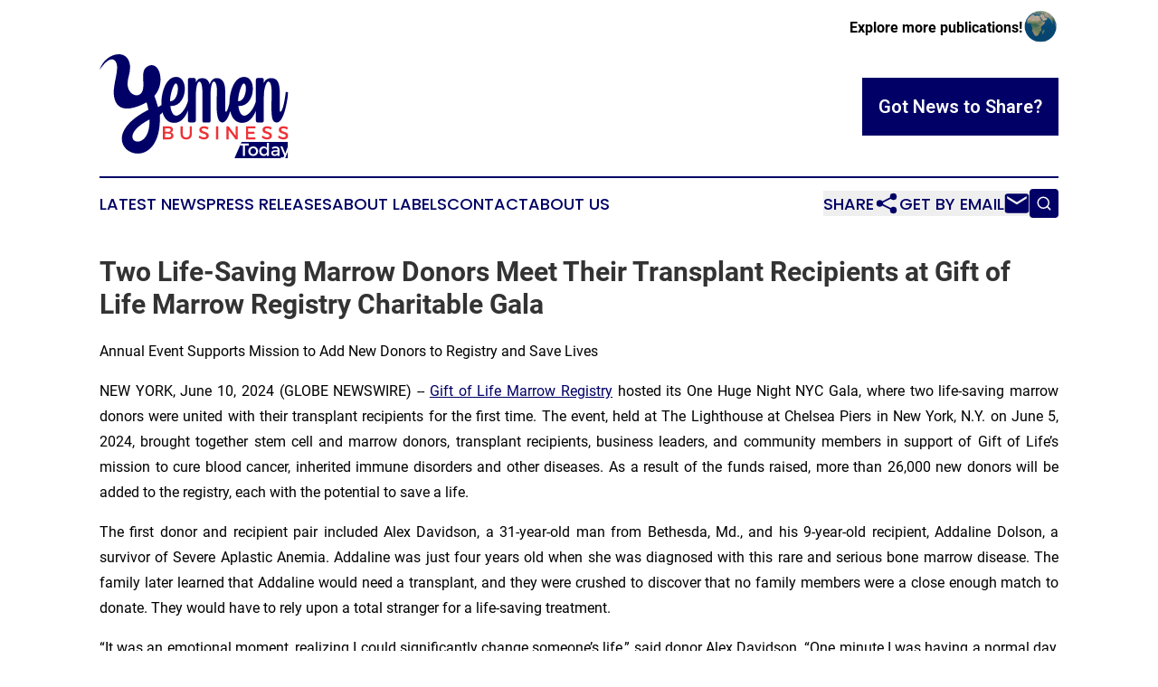

--- FILE ---
content_type: text/html;charset=utf-8
request_url: https://www.yemenbusinesstoday.com/article/718796085-two-life-saving-marrow-donors-meet-their-transplant-recipients-at-gift-of-life-marrow-registry-charitable-gala
body_size: 7866
content:
<!DOCTYPE html>
<html lang="en">
<head>
  <title>Two Life-Saving Marrow Donors Meet Their Transplant Recipients at Gift of Life Marrow Registry Charitable Gala | Yemen Business Today</title>
  <meta charset="utf-8">
  <meta name="viewport" content="width=device-width, initial-scale=1">
    <meta name="description" content="Yemen Business Today is an online news publication focusing on business &amp; economy in the Yemen: Daily news on business and economy in Yemen">
    <link rel="icon" href="https://cdn.newsmatics.com/agp/sites/yemenbusinesstoday-favicon-1.png" type="image/png">
  <meta name="csrf-token" content="vVkoJoxMpkB3dS5sazj6rbzmRt85Q7o2XakQx7vk03M=">
  <meta name="csrf-param" content="authenticity_token">
  <link href="/css/styles.min.css?v8b462ddadeaeaa5f003824c404a14529ce52718c" rel="stylesheet" data-turbo-track="reload">
  <link rel="stylesheet" href="/plugins/vanilla-cookieconsent/cookieconsent.css?v8b462ddadeaeaa5f003824c404a14529ce52718c">
  
<style type="text/css">
    :root {
        --color-primary-background: rgba(0, 0, 102, 0.4);
        --color-primary: #000066;
        --color-secondary: #e12f34;
    }
</style>

  <script type="importmap">
    {
      "imports": {
          "adController": "/js/controllers/adController.js?v8b462ddadeaeaa5f003824c404a14529ce52718c",
          "alertDialog": "/js/controllers/alertDialog.js?v8b462ddadeaeaa5f003824c404a14529ce52718c",
          "articleListController": "/js/controllers/articleListController.js?v8b462ddadeaeaa5f003824c404a14529ce52718c",
          "dialog": "/js/controllers/dialog.js?v8b462ddadeaeaa5f003824c404a14529ce52718c",
          "flashMessage": "/js/controllers/flashMessage.js?v8b462ddadeaeaa5f003824c404a14529ce52718c",
          "gptAdController": "/js/controllers/gptAdController.js?v8b462ddadeaeaa5f003824c404a14529ce52718c",
          "hamburgerController": "/js/controllers/hamburgerController.js?v8b462ddadeaeaa5f003824c404a14529ce52718c",
          "labelsDescription": "/js/controllers/labelsDescription.js?v8b462ddadeaeaa5f003824c404a14529ce52718c",
          "searchController": "/js/controllers/searchController.js?v8b462ddadeaeaa5f003824c404a14529ce52718c",
          "videoController": "/js/controllers/videoController.js?v8b462ddadeaeaa5f003824c404a14529ce52718c",
          "navigationController": "/js/controllers/navigationController.js?v8b462ddadeaeaa5f003824c404a14529ce52718c"          
      }
    }
  </script>
  <script>
      (function(w,d,s,l,i){w[l]=w[l]||[];w[l].push({'gtm.start':
      new Date().getTime(),event:'gtm.js'});var f=d.getElementsByTagName(s)[0],
      j=d.createElement(s),dl=l!='dataLayer'?'&l='+l:'';j.async=true;
      j.src='https://www.googletagmanager.com/gtm.js?id='+i+dl;
      f.parentNode.insertBefore(j,f);
      })(window,document,'script','dataLayer','GTM-KGCXW2X');
  </script>

  <script>
    window.dataLayer.push({
      'cookie_settings': 'delta'
    });
  </script>
</head>
<body class="df-5 is-subpage">
<noscript>
  <iframe src="https://www.googletagmanager.com/ns.html?id=GTM-KGCXW2X"
          height="0" width="0" style="display:none;visibility:hidden"></iframe>
</noscript>
<div class="layout">

  <!-- Top banner -->
  <div class="max-md:hidden w-full content universal-ribbon-inner flex justify-end items-center">
    <a href="https://www.affinitygrouppublishing.com/" target="_blank" class="brands">
      <span class="font-bold text-black">Explore more publications!</span>
      <div>
        <img src="/images/globe.png" height="40" width="40" class="icon-globe"/>
      </div>
    </a>
  </div>
  <header data-controller="hamburger">
  <div class="content">
    <div class="header-top">
      <div class="flex gap-2 masthead-container justify-between items-center">
        <div class="mr-4 logo-container">
          <a href="/">
              <img src="https://cdn.newsmatics.com/agp/sites/yemenbusinesstoday-logo-1.svg" alt="Yemen Business Today"
                class="max-md:!h-[60px] lg:!max-h-[115px]" height="508605"
                width="auto" />
          </a>
        </div>
        <button class="hamburger relative w-8 h-6">
          <span aria-hidden="true"
            class="block absolute h-[2px] w-9 bg-[--color-primary] transform transition duration-500 ease-in-out -translate-y-[15px]"></span>
          <span aria-hidden="true"
            class="block absolute h-[2px] w-7 bg-[--color-primary] transform transition duration-500 ease-in-out translate-x-[7px]"></span>
          <span aria-hidden="true"
            class="block absolute h-[2px] w-9 bg-[--color-primary] transform transition duration-500 ease-in-out translate-y-[15px]"></span>
        </button>
        <a href="/submit-news" class="max-md:hidden button button-upload-content button-primary w-fit">
          <span>Got News to Share?</span>
        </a>
      </div>
      <!--  Screen size line  -->
      <div class="absolute bottom-0 -ml-[20px] w-screen h-[1px] bg-[--color-primary] z-50 md:hidden">
      </div>
    </div>
    <!-- Navigation bar -->
    <div class="navigation is-hidden-on-mobile" id="main-navigation">
      <div class="w-full md:hidden">
        <div data-controller="search" class="relative w-full">
  <div data-search-target="form" class="relative active">
    <form data-action="submit->search#performSearch" class="search-form">
      <input type="text" name="query" placeholder="Search..." data-search-target="input" class="search-input md:hidden" />
      <button type="button" data-action="click->search#toggle" data-search-target="icon" class="button-search">
        <img height="18" width="18" src="/images/search.svg" />
      </button>
    </form>
  </div>
</div>

      </div>
      <nav class="navigation-part">
          <a href="/latest-news" class="nav-link">
            Latest News
          </a>
          <a href="/press-releases" class="nav-link">
            Press Releases
          </a>
          <a href="/about-labels" class="nav-link">
            About Labels
          </a>
          <a href="/contact" class="nav-link">
            Contact
          </a>
          <a href="/about" class="nav-link">
            About Us
          </a>
      </nav>
      <div class="w-full md:w-auto md:justify-end">
        <div data-controller="navigation" class="header-actions hidden">
  <button class="nav-link flex gap-1 items-center" onclick="window.ShareDialog.openDialog()">
    <span data-navigation-target="text">
      Share
    </span>
    <span class="icon-share"></span>
  </button>
  <button onclick="window.AlertDialog.openDialog()" class="nav-link nav-link-email flex items-center gap-1.5">
    <span data-navigation-target="text">
      Get by Email
    </span>
    <span class="icon-mail"></span>
  </button>
  <div class="max-md:hidden">
    <div data-controller="search" class="relative w-full">
  <div data-search-target="form" class="relative active">
    <form data-action="submit->search#performSearch" class="search-form">
      <input type="text" name="query" placeholder="Search..." data-search-target="input" class="search-input md:hidden" />
      <button type="button" data-action="click->search#toggle" data-search-target="icon" class="button-search">
        <img height="18" width="18" src="/images/search.svg" />
      </button>
    </form>
  </div>
</div>

  </div>
</div>

      </div>
      <a href="/submit-news" class="md:hidden uppercase button button-upload-content button-primary w-fit">
        <span>Got News to Share?</span>
      </a>
      <a href="https://www.affinitygrouppublishing.com/" target="_blank" class="nav-link-agp">
        Explore more publications!
        <img src="/images/globe.png" height="35" width="35" />
      </a>
    </div>
  </div>
</header>

  <div id="main-content" class="content">
    <div id="flash-message"></div>
    <h1>Two Life-Saving Marrow Donors Meet Their Transplant Recipients at Gift of Life Marrow Registry Charitable Gala</h1>
<div class="press-release">
  <h2>Annual Event Supports Mission to Add New Donors to Registry and Save Lives</h2>
      <p align="justify">NEW YORK, June  10, 2024  (GLOBE NEWSWIRE) -- <a href="https://www.globenewswire.com/Tracker?data=[base64]" rel="nofollow" target="_blank"><u>Gift of Life Marrow Registry</u></a> hosted its One Huge Night NYC Gala, where two life-saving marrow donors were united with their transplant recipients for the first time. The event, held at The Lighthouse at Chelsea Piers in New York, N.Y. on June 5, 2024, brought together stem cell and marrow donors, transplant recipients, business leaders, and community members in support of Gift of Life&#x2019;s mission to cure blood cancer, inherited immune disorders and other diseases. As a result of the funds raised, more than 26,000 new donors will be added to the registry, each with the potential to save a life.<br></p>  <p align="justify">The first donor and recipient pair included Alex Davidson, a 31-year-old man from Bethesda, Md., and his 9-year-old recipient, Addaline Dolson, a survivor of Severe Aplastic Anemia. Addaline was just four years old when she was diagnosed with this rare and serious bone marrow disease. The family later learned that Addaline would need a transplant, and they were crushed to discover that no family members were a close enough match to donate. They would have to rely upon a total stranger for a life-saving treatment.</p>  <p align="justify">&#x201C;It was an emotional moment, realizing I could significantly change someone&#x2019;s life,&#x201D; said donor Alex Davidson. &#x201C;One minute I was having a normal day, and the next, I was told I potentially could be the match that saves a young girl&#x2019;s life and change the course of both of our lives forever. The rush of emotions was overwhelming, a mix of responsibility and joy.</p>  <p>The evening&#x2019;s second pair had an equally heartwarming story. It included Rina Davidson, a 29-year-old PhD and medical student living in New York City, and her 12-year-old recipient, Zach Yudin, who was battling Acute Lymphoblastic Leukemia. Yudin, who traveled with his parents from Huntersville, N.C., was initially diagnosed when he was two. After a relapse in the second grade, Yudin&#x2019;s doctors began searching for a marrow donor, and he ultimately received a transplant at Levine Children's Hospital in Charlotte, N.C., in May 2019.</p>  <p>&#x201C;Getting a transplant is a life-changing experience and it&#x2019;s a marathon recovery,&#x201D; said Yudin&#x2019;s mother, Nicole Yudin. &#x201C;We are eternally grateful that a donor was found for Zach, and thankful that there are such selfless people who do this for others.&#x201D;</p>  <p>&#x201C;I would say to potential donors who are unsure, that the experience is incredibly rewarding,&#x201D; said donor Rina Davidson. &#x201C;The opportunity to save a life and bring hope to someone in need is a unique and powerful feeling. If you're unsure, take the time to educate yourself about the process, speak to medical professionals, and connect with individuals who have donated. It's an extraordinary gift to give, and the impact is immeasurable.&#x201D;</p>  <p>The gala also served as a platform to recognize the unwavering commitment and outstanding advocacy of several supporters. The organization&#x2019;s highest honor, the Partners for Life Award, was presented to Susan and Edward Blumenfeld in recognition of their significant leadership and generosity, as well as their sincere dedication to Gift of Life&#x2019;s lifesaving mission.</p>  <p>In addition, longtime Gift of Life volunteer and stem cell transplant recipient, Evie Goldfine, received the Lifetime Achievement Award. Fairstead, a national real estate firm specializing in sustainable communities, was also honored with the Corporate Partner Award.</p>  <p>Ezra Fineman, a 15-year-old from Fairlawn, N.J., who recently celebrated the 10<sup>th</sup> anniversary of his second stem cell transplant, served as the event emcee alongside WNYW-TV journalist Bianca Peters.</p>  <p align="justify"><strong><u>About Gift of Life Marrow Registry</u></strong><br>Gift of Life Marrow Registry is a 501(c)(3) nonprofit organization headquartered in Boca Raton, Fla. The organization, established in 1991, is dedicated to saving lives by facilitating blood stem cell and bone marrow transplants for patients with leukemia, lymphoma, and other blood-related diseases. The registry houses its own state-of-the-art stem cell collection center, biobank, and laboratory. To learn more about Gift of Life Marrow Registry, visit <a href="https://www.globenewswire.com/Tracker?data=1mzkySDznQZhexlEgkQw13Y_qkZlNcISaMRWq35IK4sMRCdSfZnXS-jZal6E9vivrj5NsGBtdoQfnYSRZ-L8aUcSiHH1EV5h5MjoUPtdpdU=" rel="nofollow" target="_blank"><u>www.giftoflife.org</u></a><u>.</u></p>  <p align="left"><strong>Media contact</strong>: Amy Glanzman<br>Phone: (561) 982-2900; Email: <u><a href="https://www.globenewswire.com/Tracker?data=fJAmK6NIAS5c9I2gsMS8dfmkAU7j5Re12O4nI65kATpzTfSbaka-bQovlIkdfKgqg8EFIwKtPOnbfsaPH5EVbuRiHa5nd5gPRnX-eC7iot8=" rel="nofollow" target="_blank">aglanzman@giftoflife.org</a></u></p>  <p>A photo accompanying this announcement is available at <a href="https://www.globenewswire.com/Tracker?data=[base64]" rel="nofollow" target="_blank">https://www.globenewswire.com/NewsRoom/AttachmentNg/888ce7a3-8a73-43ad-a72d-6672b63c7c72</a></p> <img class="__GNW8366DE3E__IMG" src="https://www.globenewswire.com/newsroom/ti?nf=OTE1MTQ1NSM2MzEwODAyIzIyNTMwNTA="> <br><img src="https://ml.globenewswire.com/media/NmNhNzJhMTUtNjlhMS00ZmQ2LWIxYTgtYmM4ZGY0M2Y5MmRhLTEyNjQ2MDM=/tiny/Gift-of-Life.png" referrerpolicy="no-referrer-when-downgrade"><p><a href="https://www.globenewswire.com/NewsRoom/AttachmentNg/5641e769-0169-4a15-bedf-8a09e0c681d7" rel="nofollow"><img src="https://ml.globenewswire.com/media/5641e769-0169-4a15-bedf-8a09e0c681d7/small/gol-4c-orange-jpg.jpg" border="0" width="112" height="150" alt="Primary Logo"></a></p>
<div style="padding:0px;width: 100%;">
<div style="clear:both"></div>
<div style="float: right;padding-left:20px">
<div><h5>Gift of Life marrow donors meet young recipients whose lives they saved at annual NYC Gala</h5></div>
<div> <a target="_blank" href="https://www.globenewswire.com/NewsRoom/AttachmentNg/888ce7a3-8a73-43ad-a72d-6672b63c7c72/en" rel="nofollow"><img src="https://ml.globenewswire.com/media/888ce7a3-8a73-43ad-a72d-6672b63c7c72/medium/gift-of-life-marrow-donors-meet-young-recipients-whose-lives.jpg"> </a>
</div>
<p></p>
<div> <h5>Leukemia survivor Zach Yudin, 12, was introduced to his marrow donor Rina Davidson, and marrow donor Alex Davidson met his transplant recipient, 9-year-old Addaline Dolson, at the annual Gift of Life One Huge Night NYC Gala held at The Lighthouse at Chelsea Piers on June 5, 2024.</h5>
</div>
</div>
</div>
    <p>
  Legal Disclaimer:
</p>
<p>
  EIN Presswire provides this news content "as is" without warranty of any kind. We do not accept any responsibility or liability
  for the accuracy, content, images, videos, licenses, completeness, legality, or reliability of the information contained in this
  article. If you have any complaints or copyright issues related to this article, kindly contact the author above.
</p>
<img class="prtr" src="https://www.einpresswire.com/tracking/article.gif?t=5&a=A6jBUeBSeKSvbsf6&i=8QP57XxThCzeXEli" alt="">
</div>

  </div>
</div>
<footer class="footer footer-with-line">
  <div class="content flex flex-col">
    <p class="footer-text text-sm mb-4 order-2 lg:order-1">© 1995-2025 Newsmatics Inc. dba Affinity Group Publishing &amp; Yemen Business Today. All Rights Reserved.</p>
    <div class="footer-nav lg:mt-2 mb-[30px] lg:mb-0 flex gap-7 flex-wrap justify-center order-1 lg:order-2">
        <a href="/about" class="footer-link">About</a>
        <a href="/archive" class="footer-link">Press Release Archive</a>
        <a href="/submit-news" class="footer-link">Submit Press Release</a>
        <a href="/legal/terms" class="footer-link">Terms &amp; Conditions</a>
        <a href="/legal/dmca" class="footer-link">Copyright/DMCA Policy</a>
        <a href="/legal/privacy" class="footer-link">Privacy Policy</a>
        <a href="/contact" class="footer-link">Contact</a>
    </div>
  </div>
</footer>
<div data-controller="dialog" data-dialog-url-value="/" data-action="click->dialog#clickOutside">
  <dialog
    class="modal-shadow fixed backdrop:bg-black/20 z-40 text-left bg-white rounded-full w-[350px] h-[350px] overflow-visible"
    data-dialog-target="modal"
  >
    <div class="text-center h-full flex items-center justify-center">
      <button data-action="click->dialog#close" type="button" class="modal-share-close-button">
        ✖
      </button>
      <div>
        <div class="mb-4">
          <h3 class="font-bold text-[28px] mb-3">Share us</h3>
          <span class="text-[14px]">on your social networks:</span>
        </div>
        <div class="flex gap-6 justify-center text-center">
          <a href="https://www.facebook.com/sharer.php?u=https://www.yemenbusinesstoday.com" class="flex flex-col items-center font-bold text-[#4a4a4a] text-sm" target="_blank">
            <span class="h-[55px] flex items-center">
              <img width="40px" src="/images/fb.png" alt="Facebook" class="mb-2">
            </span>
            <span class="text-[14px]">
              Facebook
            </span>
          </a>
          <a href="https://www.linkedin.com/sharing/share-offsite/?url=https://www.yemenbusinesstoday.com" class="flex flex-col items-center font-bold text-[#4a4a4a] text-sm" target="_blank">
            <span class="h-[55px] flex items-center">
              <img width="40px" height="40px" src="/images/linkedin.png" alt="LinkedIn" class="mb-2">
            </span>
            <span class="text-[14px]">
            LinkedIn
            </span>
          </a>
        </div>
      </div>
    </div>
  </dialog>
</div>

<div data-controller="alert-dialog" data-action="click->alert-dialog#clickOutside">
  <dialog
    class="fixed backdrop:bg-black/20 modal-shadow z-40 text-left bg-white rounded-full w-full max-w-[450px] aspect-square overflow-visible"
    data-alert-dialog-target="modal">
    <div class="flex items-center text-center -mt-4 h-full flex-1 p-8 md:p-12">
      <button data-action="click->alert-dialog#close" type="button" class="modal-close-button">
        ✖
      </button>
      <div class="w-full" data-alert-dialog-target="subscribeForm">
        <img class="w-8 mx-auto mb-4" src="/images/agps.svg" alt="AGPs" />
        <p class="md:text-lg">Get the latest news on this topic.</p>
        <h3 class="dialog-title mt-4">SIGN UP FOR FREE TODAY</h3>
        <form data-action="submit->alert-dialog#submit" method="POST" action="/alerts">
  <input type="hidden" name="authenticity_token" value="vVkoJoxMpkB3dS5sazj6rbzmRt85Q7o2XakQx7vk03M=">

  <input data-alert-dialog-target="fullnameInput" type="text" name="fullname" id="fullname" autocomplete="off" tabindex="-1">
  <label>
    <input data-alert-dialog-target="emailInput" placeholder="Email address" name="email" type="email"
      value=""
      class="rounded-xs mb-2 block w-full bg-white px-4 py-2 text-gray-900 border-[1px] border-solid border-gray-600 focus:border-2 focus:border-gray-800 placeholder:text-gray-400"
      required>
  </label>
  <div class="text-red-400 text-sm" data-alert-dialog-target="errorMessage"></div>

  <input data-alert-dialog-target="timestampInput" type="hidden" name="timestamp" value="1765006681" autocomplete="off" tabindex="-1">

  <input type="submit" value="Sign Up"
    class="!rounded-[3px] w-full mt-2 mb-4 bg-primary px-5 py-2 leading-5 font-semibold text-white hover:color-primary/75 cursor-pointer">
</form>
<a data-action="click->alert-dialog#close" class="text-black underline hover:no-underline inline-block mb-4" href="#">No Thanks</a>
<p class="text-[15px] leading-[22px]">
  By signing to this email alert, you<br /> agree to our
  <a href="/legal/terms" class="underline text-primary hover:no-underline" target="_blank">Terms & Conditions</a>
</p>

      </div>
      <div data-alert-dialog-target="checkEmail" class="hidden">
        <img class="inline-block w-9" src="/images/envelope.svg" />
        <h3 class="dialog-title">Check Your Email</h3>
        <p class="text-lg mb-12">We sent a one-time activation link to <b data-alert-dialog-target="userEmail"></b>.
          Just click on the link to
          continue.</p>
        <p class="text-lg">If you don't see the email in your inbox, check your spam folder or <a
            class="underline text-primary hover:no-underline" data-action="click->alert-dialog#showForm" href="#">try
            again</a>
        </p>
      </div>

      <!-- activated -->
      <div data-alert-dialog-target="activated" class="hidden">
        <img class="w-8 mx-auto mb-4" src="/images/agps.svg" alt="AGPs" />
        <h3 class="dialog-title">SUCCESS</h3>
        <p class="text-lg">You have successfully confirmed your email and are subscribed to <b>
            Yemen Business Today
          </b> daily
          news alert.</p>
      </div>
      <!-- alreadyActivated -->
      <div data-alert-dialog-target="alreadyActivated" class="hidden">
        <img class="w-8 mx-auto mb-4" src="/images/agps.svg" alt="AGPs" />
        <h3 class="dialog-title">Alert was already activated</h3>
        <p class="text-lg">It looks like you have already confirmed and are receiving the <b>
            Yemen Business Today
          </b> daily news
          alert.</p>
      </div>
      <!-- activateErrorMessage -->
      <div data-alert-dialog-target="activateErrorMessage" class="hidden">
        <img class="w-8 mx-auto mb-4" src="/images/agps.svg" alt="AGPs" />
        <h3 class="dialog-title">Oops!</h3>
        <p class="text-lg mb-4">It looks like something went wrong. Please try again.</p>
        <form data-action="submit->alert-dialog#submit" method="POST" action="/alerts">
  <input type="hidden" name="authenticity_token" value="vVkoJoxMpkB3dS5sazj6rbzmRt85Q7o2XakQx7vk03M=">

  <input data-alert-dialog-target="fullnameInput" type="text" name="fullname" id="fullname" autocomplete="off" tabindex="-1">
  <label>
    <input data-alert-dialog-target="emailInput" placeholder="Email address" name="email" type="email"
      value=""
      class="rounded-xs mb-2 block w-full bg-white px-4 py-2 text-gray-900 border-[1px] border-solid border-gray-600 focus:border-2 focus:border-gray-800 placeholder:text-gray-400"
      required>
  </label>
  <div class="text-red-400 text-sm" data-alert-dialog-target="errorMessage"></div>

  <input data-alert-dialog-target="timestampInput" type="hidden" name="timestamp" value="1765006681" autocomplete="off" tabindex="-1">

  <input type="submit" value="Sign Up"
    class="!rounded-[3px] w-full mt-2 mb-4 bg-primary px-5 py-2 leading-5 font-semibold text-white hover:color-primary/75 cursor-pointer">
</form>
<a data-action="click->alert-dialog#close" class="text-black underline hover:no-underline inline-block mb-4" href="#">No Thanks</a>
<p class="text-[15px] leading-[22px]">
  By signing to this email alert, you<br /> agree to our
  <a href="/legal/terms" class="underline text-primary hover:no-underline" target="_blank">Terms & Conditions</a>
</p>

      </div>

      <!-- deactivated -->
      <div data-alert-dialog-target="deactivated" class="hidden">
        <img class="w-8 mx-auto mb-4" src="/images/agps.svg" alt="AGPs" />
        <h3 class="dialog-title">You are Unsubscribed!</h3>
        <p class="text-lg">You are no longer receiving the <b>
            Yemen Business Today
          </b>daily news alert.</p>
      </div>
      <!-- alreadyDeactivated -->
      <div data-alert-dialog-target="alreadyDeactivated" class="hidden">
        <img class="w-8 mx-auto mb-4" src="/images/agps.svg" alt="AGPs" />
        <h3 class="dialog-title">You have already unsubscribed!</h3>
        <p class="text-lg">You are no longer receiving the <b>
            Yemen Business Today
          </b> daily news alert.</p>
      </div>
      <!-- deactivateErrorMessage -->
      <div data-alert-dialog-target="deactivateErrorMessage" class="hidden">
        <img class="w-8 mx-auto mb-4" src="/images/agps.svg" alt="AGPs" />
        <h3 class="dialog-title">Oops!</h3>
        <p class="text-lg">Try clicking the Unsubscribe link in the email again and if it still doesn't work, <a
            href="/contact">contact us</a></p>
      </div>
    </div>
  </dialog>
</div>

<script src="/plugins/vanilla-cookieconsent/cookieconsent.umd.js?v8b462ddadeaeaa5f003824c404a14529ce52718c"></script>
  <script src="/js/cookieconsent.js?v8b462ddadeaeaa5f003824c404a14529ce52718c"></script>

<script type="module" src="/js/app.js?v8b462ddadeaeaa5f003824c404a14529ce52718c"></script>
</body>
</html>


--- FILE ---
content_type: image/svg+xml
request_url: https://cdn.newsmatics.com/agp/sites/yemenbusinesstoday-logo-1.svg
body_size: 7512
content:
<?xml version="1.0" encoding="UTF-8" standalone="no"?>
<svg
   xmlns:dc="http://purl.org/dc/elements/1.1/"
   xmlns:cc="http://creativecommons.org/ns#"
   xmlns:rdf="http://www.w3.org/1999/02/22-rdf-syntax-ns#"
   xmlns:svg="http://www.w3.org/2000/svg"
   xmlns="http://www.w3.org/2000/svg"
   xml:space="preserve"
   width="9.2617111in"
   height="5.0860534in"
   version="1.0"
   shape-rendering="geometricPrecision"
   text-rendering="geometricPrecision"
   image-rendering="optimizeQuality"
   fill-rule="evenodd"
   clip-rule="evenodd"
   viewBox="0 0 926171.93 508605.32"
   id="svg18"><metadata
   id="metadata24"><rdf:RDF><cc:Work
       rdf:about=""><dc:format>image/svg+xml</dc:format><dc:type
         rdf:resource="http://purl.org/dc/dcmitype/StillImage" /></cc:Work></rdf:RDF></metadata><defs
   id="defs22" />
 <g
   id="Layer_x0020_1"
   transform="translate(-117581,-33344.603)">
  <metadata
   id="CorelCorpID_0Corel-Layer" />
  <path
   fill="#000066"
   d="m 551307,263276 c -12442,44747 -41037,70742 -56637,70742 -17726,0 -26373,-23347 -29400,-47559 83011,6053 94252,-142243 28535,-142243 -52746,0 -69608,79985 -71770,110682 -639,9475 -766,18461 -409,26927 -5444,3982 -11152,7378 -17102,10023 -5402,-19713 -11707,-38358 -17799,-54665 60644,-66917 21552,-187699 -40502,-139498 -26999,20976 -5648,79366 -17156,113898 -12846,38532 -64634,26067 -72877,-21655 -6540,-37869 19477,-69342 8993,-112975 -17900,-74480 -122901,-47164 -147602,33674 15678,-24277 54852,-73551 78244,-42600 25013,33098 -16373,112174 -6972,171249 14729,92578 108708,56832 159991,29511 3590,12909 6418,25052 8582,36479 -328763,166533 69367,371940 56293,25392 4596,-4035 8986,-8310 13165,-12831 8977,32572 28733,51211 56977,51211 31955,0 53780,-23885 67446,-60031 v 48789 c 0,5189 3892,9080 9080,9080 h 20752 c 4757,0 9080,-3891 9080,-9080 V 250142 c 0,-3459 0,-6918 0,-10809 0,-38912 6485,-72202 16862,-72202 14267,0 15132,41938 15132,41938 v 150457 c 0,4323 3459,7782 7782,7782 h 24644 c 4324,0 8214,-3459 8214,-8214 0,-24644 -432,-101170 -432,-131867 1297,-33723 6918,-60096 16429,-60096 14700,0 15133,41938 15133,41938 0,40924 -11845,158239 25941,158239 17658,0 30356,-25762 39167,-55807 8089,36473 28519,57537 58544,57537 31954,0 53780,-23885 67446,-60031 v 49222 c 0,5188 4324,9079 9079,9079 h 20753 c 5188,0 9080,-3891 9080,-9079 V 239333 c 0,-38912 12105,-72202 22482,-72202 14699,0 15564,41938 15564,41938 v 22482 c 0,0 0,0 0,0 -432,90360 -5188,135757 25509,135757 42370,0 56205,-148295 56205,-148295 l -12105,-1298 c -11241,97279 -29400,109817 -29400,87767 v -78687 c 0,0 0,0 0,0 v -3891 0 c -433,-50585 -10809,-72635 -42371,-72635 -18590,0 -29399,9944 -35884,23347 v -15133 c 0,-5188 -3892,-9078 -9080,-9078 h -20753 c -4755,0 -9079,3890 -9079,9078 v 104793 c -12442,44747 -41037,70742 -56638,70742 -17726,0 -26373,-23347 -29399,-47559 83011,6053 94252,-142243 28534,-142243 -52746,0 -69608,79985 -71769,110682 -402,5954 -599,11711 -604,17273 -10252,46760 -20914,50267 -20581,33311 0,-26229 0,-52458 0,-78687 0,-31232 -1023,-76526 -42370,-76526 -18591,0 -28536,14268 -34156,30697 -5620,-21186 -16862,-30697 -38047,-30697 -14700,0 -24212,9079 -29832,21185 v -12971 c 0,-5188 -4323,-9078 -9080,-9078 h -20752 c -5188,0 -9080,3890 -9080,9078 z m -188419,89122 c -191945,99969 6158,183019 0,0 z m 101085,-89286 c 0,-3027 0,-5621 0,-8214 2594,-33724 18591,-78688 27671,-78688 19887,0 12970,87334 -27238,87334 0,0 -433,-432 -433,-432 z m 332477,-2594 c -433,-1729 -433,-3027 432,-3027 z m 1297,2594 c 0,-3027 0,-5621 0,-8214 2594,-33724 18591,-78688 27670,-78688 19888,0 12971,87334 -27238,87334 0,0 -432,-432 -432,-432 z"
   id="path3" />
 </g>
 <g
   id="Layer_x0020_2"
   transform="translate(-117581,-33344.603)">
  <metadata
   id="CorelCorpID_1Corel-Layer" />
  <path
   fill="#ed3237"
   d="m 428931,386084 v 63712 h 28306 c 14382,0 23211,-6553 23211,-17476 0,-8556 -5098,-14653 -13653,-16109 6916,-1639 11195,-7008 11195,-14200 0,-9921 -8192,-15927 -21390,-15927 z m 10740,9556 h 16384 c 6825,0 10922,2913 10922,8284 0,5369 -4097,8555 -10922,8555 h -16384 z m 0,26305 h 16384 c 8372,0 13379,3366 13379,9011 0,6005 -5007,9282 -13379,9282 h -16384 z m 131156,-35861 h -10741 v 37317 c 0,10831 -6461,17202 -16838,17202 -10466,0 -17110,-6462 -17110,-17202 v -37317 h -10740 v 37317 c 0,16655 10558,26850 27759,26850 17202,0 27670,-10195 27670,-26850 z m 59798,-455 c -13834,0 -23210,6826 -23210,17748 0,22663 34405,14745 34405,28943 0,4915 -4460,7736 -11923,7736 -6827,0 -15019,-3276 -21571,-9282 l -4643,9282 c 6553,6008 16019,10103 26032,10103 14016,0 24029,-7008 24029,-18385 90,-22937 -34314,-15473 -34314,-29398 0,-4278 4096,-6644 10375,-6644 4824,0 11742,1729 18660,5916 l 4459,-9466 c -5917,-3913 -14017,-6553 -22299,-6553 z m 69899,64167 v -63712 h -10739 v 63712 z m 95478,0 v -63712 h -10558 v 45782 l -34132,-45782 h -10558 v 63712 h 10740 v -45690 l 33950,45690 z m 85828,-54064 v -9648 h -45509 v 63712 h 46601 v -9648 h -35861 v -17566 h 31127 v -9648 h -31127 v -17202 z m 58614,-10103 c -13835,0 -23211,6826 -23211,17748 0,22663 34406,14745 34406,28943 0,4915 -4461,7736 -11924,7736 -6826,0 -15019,-3276 -21571,-9282 l -4642,9282 c 6553,6008 16018,10103 26031,10103 14016,0 24029,-7008 24029,-18385 90,-22937 -34314,-15473 -34314,-29398 0,-4278 4096,-6644 10375,-6644 4824,0 11742,1729 18660,5916 l 4459,-9466 c -5916,-3913 -14016,-6553 -22298,-6553 z m 80093,0 c -13834,0 -23210,6826 -23210,17748 0,22663 34405,14745 34405,28943 0,4915 -4460,7736 -11923,7736 -6827,0 -15019,-3276 -21572,-9282 l -4642,9282 c 6553,6008 16019,10103 26032,10103 14016,0 24029,-7008 24029,-18385 90,-22937 -34314,-15473 -34314,-29398 0,-4278 4095,-6644 10375,-6644 4824,0 11742,1729 18660,5916 l 4458,-9466 c -5916,-3913 -14016,-6553 -22298,-6553 z"
   id="path7" />
 </g>
 <g
   id="Layer_x0020_3"
   transform="translate(-117581,-33344.603)">
  <metadata
   id="CorelCorpID_2Corel-Layer" />
  <path
   fill="#000066"
   d="m 814824,461840 h 226909 v 80110 H 779958 Z"
   id="path11" />
 </g>
 <g
   id="Layer_x0020_4"
   transform="translate(-117581,-33344.603)">
  <metadata
   id="CorelCorpID_3Corel-Layer" />
  <path
   fill="#ffffff"
   d="m 850312,479691 v -9077 h -39307 l -3950,9077 h 14143 v 50863 h 10104 v -50863 z m 191421,5663 v 24590 l -10745,26861 c -782,1991 -1741,3706 -2865,5145 h -21495 l 3210,-5830 c 2141,1541 3854,2226 5908,2226 2997,0 5395,-1627 6937,-5052 l 1541,-3425 -18839,-44870 h 10190 l 13616,34509 z m -169842,-697 c -14129,0 -23806,9333 -23806,23119 0,13701 9677,23120 23806,23120 14042,0 23719,-9419 23719,-23120 0,-13786 -9677,-23119 -23719,-23119 z m 0,8477 c 8134,0 13871,5994 13871,14729 0,8819 -5737,14813 -13871,14813 -8221,0 -13958,-5994 -13958,-14813 0,-8735 5737,-14729 13958,-14729 z m 77408,-26117 h -9848 v 25860 c -3339,-5308 -8820,-8305 -16183,-8305 -12845,0 -21664,9333 -21664,23034 0,13871 8734,23376 21835,23376 7278,0 12758,-2911 16012,-8220 v 7792 h 9848 z m -23805,55745 c -8306,0 -13958,-6166 -14043,-14814 85,-8734 5822,-14985 14043,-14985 8220,0 13957,6165 13957,14985 0,8648 -5737,14814 -13957,14814 z m 66119,7792 h 9691 l -86,-29885 c -86,-10018 -6693,-16012 -18439,-16012 -8649,0 -13272,1969 -19609,5737 l 4025,6850 c 4538,-3083 9076,-4624 13443,-4624 7208,0 10889,3426 10889,9163 v 1369 h -13799 c -10961,87 -17212,5395 -17212,13702 0,8049 6165,14128 16012,14128 6594,0 11831,-1969 15085,-5994 z m -13030,-7364 c -5479,0 -8820,-2655 -8820,-6765 0,-4367 2998,-6079 9420,-6079 h 12344 v 4196 c -513,4966 -5908,8648 -12944,8648 z"
   id="path15" />
 </g>
</svg>
